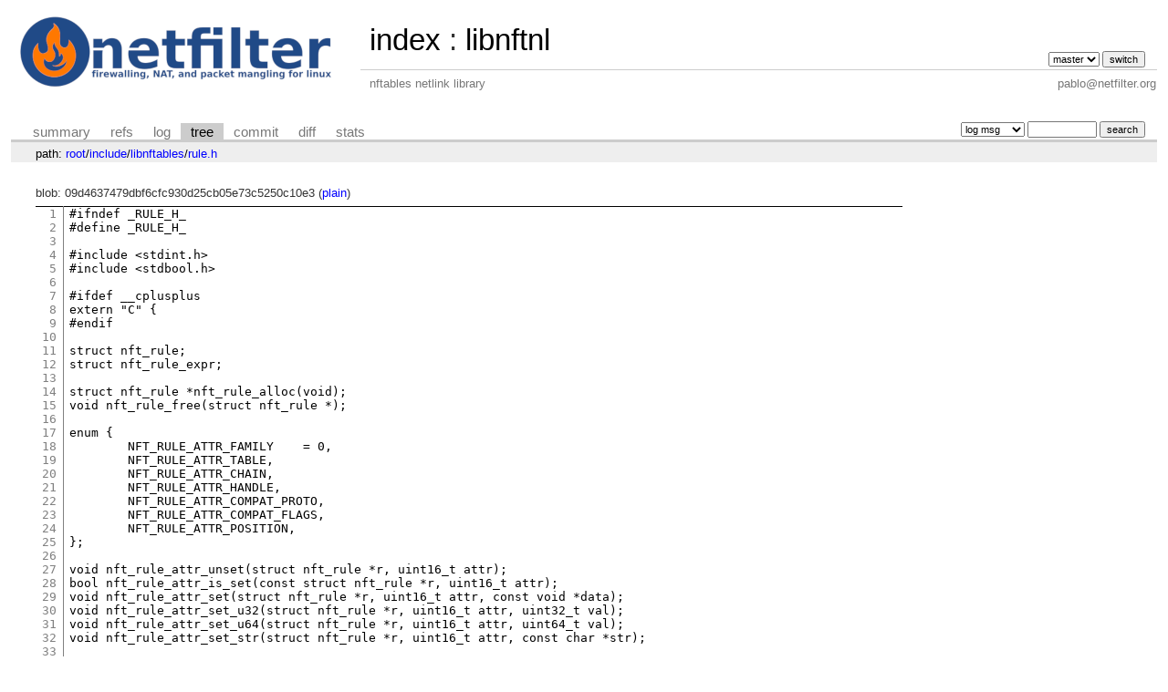

--- FILE ---
content_type: text/html; charset=UTF-8
request_url: https://git.netfilter.org/libnftnl/tree/include/libnftables/rule.h?id=2cba09966c77e946f6f32e860a368a0c5a9830a0
body_size: 2592
content:
<!DOCTYPE html>
<html lang='en'>
<head>
<title>rule.h « libnftables « include - libnftnl - nftables netlink library</title>
<meta name='generator' content='cgit v1.2.3'/>
<meta name='robots' content='index, nofollow'/>
<link rel='stylesheet' type='text/css' href='/cgit.css'/>
<link rel='shortcut icon' href='favicon.ico'/>
<link rel='alternate' title='Atom feed' href='https://git.netfilter.org/libnftnl/atom/include/libnftables/rule.h?h=master' type='application/atom+xml'/>
<link rel='vcs-git' href='git://git.netfilter.org/libnftnl' title='libnftnl Git repository'/>
<link rel='vcs-git' href='https://git.netfilter.org/libnftnl' title='libnftnl Git repository'/>
</head>
<body>
<div id='cgit'><table id='header'>
<tr>
<td class='logo' rowspan='2'><a href='/'><img src='/netfilter-logo3.png' alt='cgit logo'/></a></td>
<td class='main'><a href='/'>index</a> : <a title='libnftnl' href='/libnftnl/'>libnftnl</a></td><td class='form'><form method='get'>
<input type='hidden' name='id' value='2cba09966c77e946f6f32e860a368a0c5a9830a0'/><select name='h' onchange='this.form.submit();'>
<option value='master' selected='selected'>master</option>
</select> <input type='submit' value='switch'/></form></td></tr>
<tr><td class='sub'>nftables netlink library</td><td class='sub right'>pablo@netfilter.org</td></tr></table>
<table class='tabs'><tr><td>
<a href='/libnftnl/'>summary</a><a href='/libnftnl/refs/?id=2cba09966c77e946f6f32e860a368a0c5a9830a0'>refs</a><a href='/libnftnl/log/include/libnftables/rule.h'>log</a><a class='active' href='/libnftnl/tree/include/libnftables/rule.h?id=2cba09966c77e946f6f32e860a368a0c5a9830a0'>tree</a><a href='/libnftnl/commit/include/libnftables/rule.h?id=2cba09966c77e946f6f32e860a368a0c5a9830a0'>commit</a><a href='/libnftnl/diff/include/libnftables/rule.h?id=2cba09966c77e946f6f32e860a368a0c5a9830a0'>diff</a><a href='/libnftnl/stats/include/libnftables/rule.h'>stats</a></td><td class='form'><form class='right' method='get' action='/libnftnl/log/include/libnftables/rule.h'>
<input type='hidden' name='id' value='2cba09966c77e946f6f32e860a368a0c5a9830a0'/><select name='qt'>
<option value='grep'>log msg</option>
<option value='author'>author</option>
<option value='committer'>committer</option>
<option value='range'>range</option>
</select>
<input class='txt' type='search' size='10' name='q' value=''/>
<input type='submit' value='search'/>
</form>
</td></tr></table>
<div class='path'>path: <a href='/libnftnl/tree/?id=2cba09966c77e946f6f32e860a368a0c5a9830a0'>root</a>/<a href='/libnftnl/tree/include?id=2cba09966c77e946f6f32e860a368a0c5a9830a0'>include</a>/<a href='/libnftnl/tree/include/libnftables?id=2cba09966c77e946f6f32e860a368a0c5a9830a0'>libnftables</a>/<a href='/libnftnl/tree/include/libnftables/rule.h?id=2cba09966c77e946f6f32e860a368a0c5a9830a0'>rule.h</a></div><div class='content'>blob: 09d4637479dbf6cfc930d25cb05e73c5250c10e3 (<a href='/libnftnl/plain/include/libnftables/rule.h?id=2cba09966c77e946f6f32e860a368a0c5a9830a0'>plain</a>)
<table summary='blob content' class='blob'>
<tr><td class='linenumbers'><pre><a id='n1' href='#n1'>1</a>
<a id='n2' href='#n2'>2</a>
<a id='n3' href='#n3'>3</a>
<a id='n4' href='#n4'>4</a>
<a id='n5' href='#n5'>5</a>
<a id='n6' href='#n6'>6</a>
<a id='n7' href='#n7'>7</a>
<a id='n8' href='#n8'>8</a>
<a id='n9' href='#n9'>9</a>
<a id='n10' href='#n10'>10</a>
<a id='n11' href='#n11'>11</a>
<a id='n12' href='#n12'>12</a>
<a id='n13' href='#n13'>13</a>
<a id='n14' href='#n14'>14</a>
<a id='n15' href='#n15'>15</a>
<a id='n16' href='#n16'>16</a>
<a id='n17' href='#n17'>17</a>
<a id='n18' href='#n18'>18</a>
<a id='n19' href='#n19'>19</a>
<a id='n20' href='#n20'>20</a>
<a id='n21' href='#n21'>21</a>
<a id='n22' href='#n22'>22</a>
<a id='n23' href='#n23'>23</a>
<a id='n24' href='#n24'>24</a>
<a id='n25' href='#n25'>25</a>
<a id='n26' href='#n26'>26</a>
<a id='n27' href='#n27'>27</a>
<a id='n28' href='#n28'>28</a>
<a id='n29' href='#n29'>29</a>
<a id='n30' href='#n30'>30</a>
<a id='n31' href='#n31'>31</a>
<a id='n32' href='#n32'>32</a>
<a id='n33' href='#n33'>33</a>
<a id='n34' href='#n34'>34</a>
<a id='n35' href='#n35'>35</a>
<a id='n36' href='#n36'>36</a>
<a id='n37' href='#n37'>37</a>
<a id='n38' href='#n38'>38</a>
<a id='n39' href='#n39'>39</a>
<a id='n40' href='#n40'>40</a>
<a id='n41' href='#n41'>41</a>
<a id='n42' href='#n42'>42</a>
<a id='n43' href='#n43'>43</a>
<a id='n44' href='#n44'>44</a>
<a id='n45' href='#n45'>45</a>
<a id='n46' href='#n46'>46</a>
<a id='n47' href='#n47'>47</a>
<a id='n48' href='#n48'>48</a>
<a id='n49' href='#n49'>49</a>
<a id='n50' href='#n50'>50</a>
<a id='n51' href='#n51'>51</a>
<a id='n52' href='#n52'>52</a>
<a id='n53' href='#n53'>53</a>
<a id='n54' href='#n54'>54</a>
<a id='n55' href='#n55'>55</a>
<a id='n56' href='#n56'>56</a>
<a id='n57' href='#n57'>57</a>
<a id='n58' href='#n58'>58</a>
<a id='n59' href='#n59'>59</a>
<a id='n60' href='#n60'>60</a>
<a id='n61' href='#n61'>61</a>
<a id='n62' href='#n62'>62</a>
<a id='n63' href='#n63'>63</a>
<a id='n64' href='#n64'>64</a>
<a id='n65' href='#n65'>65</a>
<a id='n66' href='#n66'>66</a>
<a id='n67' href='#n67'>67</a>
<a id='n68' href='#n68'>68</a>
<a id='n69' href='#n69'>69</a>
<a id='n70' href='#n70'>70</a>
<a id='n71' href='#n71'>71</a>
<a id='n72' href='#n72'>72</a>
<a id='n73' href='#n73'>73</a>
<a id='n74' href='#n74'>74</a>
<a id='n75' href='#n75'>75</a>
<a id='n76' href='#n76'>76</a>
<a id='n77' href='#n77'>77</a>
<a id='n78' href='#n78'>78</a>
<a id='n79' href='#n79'>79</a>
<a id='n80' href='#n80'>80</a>
<a id='n81' href='#n81'>81</a>
<a id='n82' href='#n82'>82</a>
<a id='n83' href='#n83'>83</a>
<a id='n84' href='#n84'>84</a>
<a id='n85' href='#n85'>85</a>
<a id='n86' href='#n86'>86</a>
<a id='n87' href='#n87'>87</a>
<a id='n88' href='#n88'>88</a>
<a id='n89' href='#n89'>89</a>
<a id='n90' href='#n90'>90</a>
<a id='n91' href='#n91'>91</a>
<a id='n92' href='#n92'>92</a>
<a id='n93' href='#n93'>93</a>
<a id='n94' href='#n94'>94</a>
</pre></td>
<td class='lines'><pre><code>#ifndef _RULE_H_
#define _RULE_H_

#include &lt;stdint.h&gt;
#include &lt;stdbool.h&gt;

#ifdef __cplusplus
extern "C" {
#endif

struct nft_rule;
struct nft_rule_expr;

struct nft_rule *nft_rule_alloc(void);
void nft_rule_free(struct nft_rule *);

enum {
	NFT_RULE_ATTR_FAMILY	= 0,
	NFT_RULE_ATTR_TABLE,
	NFT_RULE_ATTR_CHAIN,
	NFT_RULE_ATTR_HANDLE,
	NFT_RULE_ATTR_COMPAT_PROTO,
	NFT_RULE_ATTR_COMPAT_FLAGS,
	NFT_RULE_ATTR_POSITION,
};

void nft_rule_attr_unset(struct nft_rule *r, uint16_t attr);
bool nft_rule_attr_is_set(const struct nft_rule *r, uint16_t attr);
void nft_rule_attr_set(struct nft_rule *r, uint16_t attr, const void *data);
void nft_rule_attr_set_u32(struct nft_rule *r, uint16_t attr, uint32_t val);
void nft_rule_attr_set_u64(struct nft_rule *r, uint16_t attr, uint64_t val);
void nft_rule_attr_set_str(struct nft_rule *r, uint16_t attr, const char *str);

const void *nft_rule_attr_get(const struct nft_rule *r, uint16_t attr);
const char *nft_rule_attr_get_str(const struct nft_rule *r, uint16_t attr);
uint8_t nft_rule_attr_get_u8(const struct nft_rule *r, uint16_t attr);
uint32_t nft_rule_attr_get_u32(const struct nft_rule *r, uint16_t attr);
uint64_t nft_rule_attr_get_u64(const struct nft_rule *r, uint16_t attr);

void nft_rule_add_expr(struct nft_rule *r, struct nft_rule_expr *expr);

void nft_rule_nlmsg_build_payload(struct nlmsghdr *nlh, struct nft_rule *t);

enum {
	NFT_RULE_O_DEFAULT	= 0,
	NFT_RULE_O_XML,
	NFT_RULE_O_JSON,
};

enum nft_rule_parse_type {
	NFT_RULE_PARSE_NONE	= 0,
	NFT_RULE_PARSE_XML,
	NFT_RULE_PARSE_JSON,
	NFT_RULE_PARSE_MAX,
};

int nft_rule_parse(struct nft_rule *r, enum nft_rule_parse_type type, const char *data);
int nft_rule_snprintf(char *buf, size_t size, struct nft_rule *t, uint32_t type, uint32_t flags);

struct nlmsghdr *nft_rule_nlmsg_build_hdr(char *buf, uint16_t cmd, uint16_t family, uint16_t type, uint32_t seq);
int nft_rule_nlmsg_parse(const struct nlmsghdr *nlh, struct nft_rule *t);

int nft_rule_expr_foreach(struct nft_rule *r,
			  int (*cb)(struct nft_rule_expr *e, void *data),
			  void *data);

struct nft_rule_expr_iter;

struct nft_rule_expr_iter *nft_rule_expr_iter_create(struct nft_rule *r);
struct nft_rule_expr *nft_rule_expr_iter_next(struct nft_rule_expr_iter *iter);
void nft_rule_expr_iter_destroy(struct nft_rule_expr_iter *iter);

struct nft_rule_list;

struct nft_rule_list *nft_rule_list_alloc(void);
void nft_rule_list_free(struct nft_rule_list *list);
int nft_rule_list_is_empty(struct nft_rule_list *list);
void nft_rule_list_add(struct nft_rule *r, struct nft_rule_list *list);
void nft_rule_list_add_tail(struct nft_rule *r, struct nft_rule_list *list);
void nft_rule_list_del(struct nft_rule *r);
int nft_rule_list_foreach(struct nft_rule_list *rule_list, int (*cb)(struct nft_rule *t, void *data), void *data);

struct nft_rule_list_iter;

struct nft_rule_list_iter *nft_rule_list_iter_create(struct nft_rule_list *l);
struct nft_rule *nft_rule_list_iter_cur(struct nft_rule_list_iter *iter);
struct nft_rule *nft_rule_list_iter_next(struct nft_rule_list_iter *iter);
void nft_rule_list_iter_destroy(struct nft_rule_list_iter *iter);

#ifdef __cplusplus
} /* extern "C" */
#endif

#endif /* _RULE_H_ */
</code></pre></td></tr></table>
</div> <!-- class=content -->
<div class='footer'>generated by <a href='https://git.zx2c4.com/cgit/about/'>cgit v1.2.3</a> (<a href='https://git-scm.com/'>git 2.25.0</a>) at 2026-01-18 12:47:36 +0000</div>
</div> <!-- id=cgit -->
</body>
</html>
